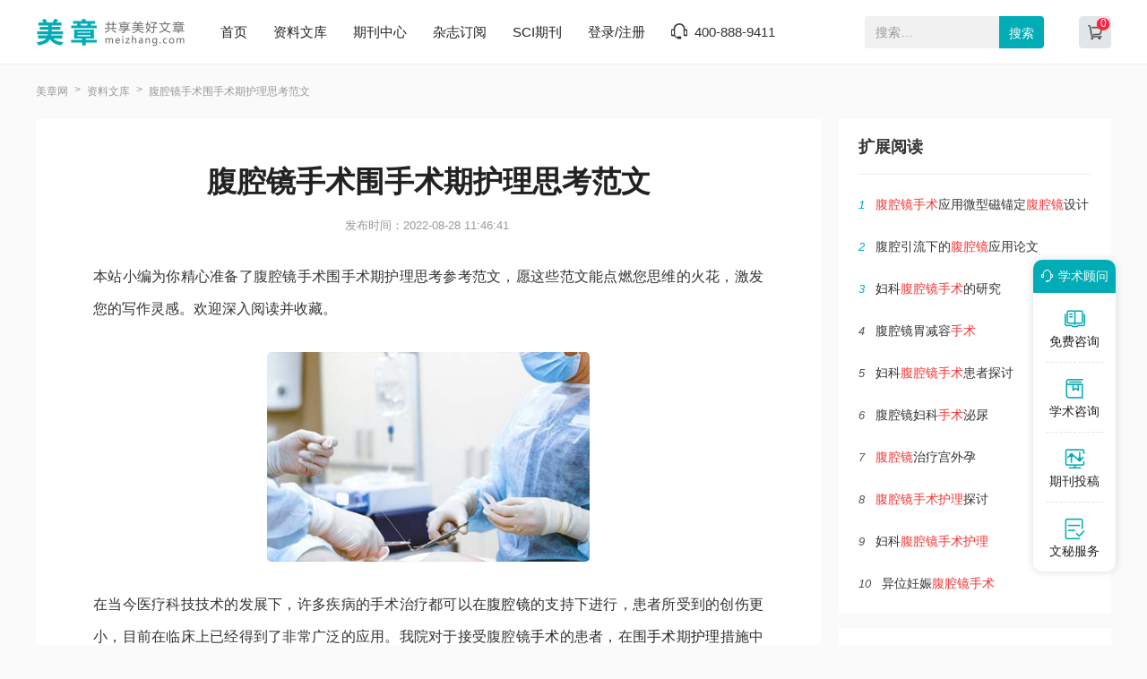

--- FILE ---
content_type: text/html
request_url: https://www.meizhang.com/fllw/sshllw/678202.html
body_size: 5148
content:
<!doctype html>
<html>
<head>
	
	<title>腹腔镜手术围手术期护理思考范文 - 美章</title>
	<meta name="keywords" content="腹腔镜,思考,手术," />
	<meta name="description" content="1.2方法：对照组患者在常规护理下进行腹腔镜手术。护理内容主要包括了手术前的器材、患者身心状态的准备，手术中的器材提供与归为，以及手术后的护理观察等方面。观察组患者在腹腔镜手术护理流程图的指导护理措施下进行腹腔镜手术，具体的围手术期护理内容..." />
	
	<meta charset="utf-8">
<meta name="referrer" content="origin">
<meta name="format-detection" content="telephone=no">
<link rel="stylesheet" type="text/css" href="https://www.meizhang.com/theme/meizhang.com/default/static/css/base_meiz.css"/>
<script type="text/javascript" src="https://www.meizhang.com/theme/meizhang.com/default/static/js/pub.js"></script>
<script type="text/javascript" src="https://www.meizhang.com/theme/meizhang.com/default/static/js/common.js"></script>
<script type="text/javascript">app.uri='';app.root='https://www.meizhang.com';app.theme='https://www.meizhang.com/theme/meizhang.com/default';</script>
<script type="text/javascript">var site_root = 'https://www.meizhang.com';</script>	
</head>
<body class="container">
	
	<header>
	<div class="meiz_com_header">
		<div class="w1200">
			<div class="left_logo l">
				<a href="https://www.meizhang.com/" title="美章网"></a>
			</div>
			<div class="mid_menu l">
				<a href="https://www.meizhang.com/" title="美章网">首页</a>
				<a href="https://www.meizhang.com/article/" title="资料文库" target="_blank">资料文库</a>
				<a href="https://www.meizhang.com/zazhi/" title="期刊中心" target="_blank">期刊中心</a>
				<a href="https://www.meizhang.com/dingyue/" title="杂志订阅" target="_blank">杂志订阅</a>
				<!-- <a href="https://www.meizhang.com/vip/sci.html" title="投稿指南" target="_blank">投稿指南</a> -->
				<a href="https://www.meizhang.com/sci/" title="SCI期刊" target="_blank">SCI期刊</a>
				<a href="javascript:;" onclick="ajaxlogin();" title="登录/注册" class="login">登录/注册</a>
				<span class="meiz_menu_tel">400-888-9411</span>
			</div>
			<div class="right_search r">
				<div class="search_box">
					<form action="https://www.meizhang.com/s.html" method="get" name="search">
						<input type="hidden" name="t" value="1" />
						<div class="search-input">
							<div class="l">
								<input type="text" class="q" name="q" placeholder="搜索…" value="" maxlength="50">
							</div>
							<div class="r"><input type="submit" class="s" value="搜索" onclick="if($('.q').val()==0){return false;}"></div>
						</div>
					</form>
				</div>
				<a href="https://www.meizhang.com/shop/cart/" title="购物车" class="dlicar" target="_blank"><b></b></a>
			</div>
		</div>	
	</div>
</header>
	
	<!--面包屑-->
	<div class="meiz_breadcrumb w1200">
		<a href="https://www.meizhang.com/" title="美章网">美章网</a>
		<a href="https://www.meizhang.com/article/" title="资料文库">资料文库</a>
		<span>腹腔镜手术围手术期护理思考范文</span>
	</div>
	
	<div class="meiz_artshow_content w1200 after-clear">
		<div class="meiz_artshow_left l">
			<!-- 正文 -->
			
			<div class="meiz_mainfw">
				<div class="artti">
					<h1>腹腔镜手术围手术期护理思考范文</h1>
					<p class="meiz_fw_timejb">
						<time>发布时间：2022-08-28 11:46:41</time>
					</p>
				</div>
				 <div class="content artco"> <p class="fw_dy">本站小编为你精心准备了腹腔镜手术围手术期护理思考参考范文，愿这些范文能点燃您思维的火花，激发您的写作灵感。欢迎深入阅读并收藏。</p> <p class="art-img-title"><img src="/upload/image/202303/28/18a93_c1c7.jpg" alt="腹腔镜手术围手术期护理思考" /></p> <p>在当今医疗科技技术的发展下，许多疾病的手术治疗都可以在<a href="https://www.meizhang.com/fllw/sshllw/678202.html" target="_blank">腹腔镜</a>的支持下进行，患者所受到的创伤更小，目前在临床上已经得到了非常广泛的应用。我院对于接受腹腔镜<a href="https://www.meizhang.com/fllw/sshllw/678202.html" target="_blank">手术</a>的患者，在围<a href="https://www.meizhang.com/fllw/sshllw/678202.html" target="_blank">手术</a>期<a href="https://www.meizhang.com/fllw/sshllw/678202.html" target="_blank">护理</a>措施中应用了腹腔镜手术护理流程图，让手术效果得到了进一步的提高，增加了手术的质量，让患者的治疗更加顺利地进行，报道如下。</p> <p>1资料与方法</p> <p>1.1一般资料：选取2013年4月至2014年4月于我院接受腹腔镜手术的患者82例，随机分为对照组与观察组。对照组患者40例，其中男性患者19例，女性患者21例，年龄16~75岁，平均年龄（47.1±10.9）岁，高中及高中以上文化程度的患者18例，高中以下文化程度的患者22例；观察组患者42例，其中男性患者20例，女性患者22例，年龄17~77岁，平均年龄（48.6±11.2）岁，高中及高中以上文化程度的患者19例，高中以下文化程度的患者23例。两组患者的性别、年龄、文化程度比较差异均无统计学意义（P＞0.05），具有可比性。</p> <p>1.2方法：对照组患者在常规护理下进行腹腔镜手术。护理内容主要包括了手术前的器材、患者身心状态的准备，手术中的器材提供与归为，以及手术后的护理观察等方面。观察组患者在腹腔镜手术护理流程图的指导护理措施下进行腹腔镜手术，具体的围手术期护理内容见图1。护理措施流程的基本结构见图1，按照术前、术中、术后的阶段来展开相应的护理措施。首先，在手术前要与患者进行深入的沟通交流，缓解患者紧张焦虑的情绪，并监控患者的生命体征，使手术前患者的身心均处于最佳状态。同时对手术过程中可能使用到的仪器进行准备，确保相关仪器设备能够正常工作。其次，在手术中要注意让患者保持最佳的手术体位，并检查各类仪器设备的运行状态，为医师及时提供所需器材，在手术完毕之后将使用过的器材进行归类存放。最后，在手术之后，对患者的生命体征进行严密的观察，并对其生命体征进行记录，分析其变化情况。在围手术期护理过程中，如果患者出现了突发情况，则应该协助医师进行紧急情况的处理。</p> <p>在术后3d，进行护理效果影响的调查统计，主要的调查内容包括了患者围手术期发生不良反应的情况、医师对手术期间配合手术的满意程度、患者对手术护理过程的满意程度等3个方面。其中，患者围手术期发生不良反应的情况可以根据对患者生命体征的记录情况来得到可靠的指标，而医师对手术期间配合手术的满意程度以及患者对手术护理过程的满意程度的评价则可以通过调查问卷的方式来得到具体的结果。</p> <p>1.3评价指标：对患者围手术期不良反应的发生情况调查可分为发生与未发生两种；医师对手术期间配合手术的满意程度调查可分为非常满意、比较满意以及不满意三大选项，非常满意率与比较满意率之和为总满意率；患者对手术护理过程满意程度的调查可以直接划为满意与不满意两项，可直接计算满意率。</p> <p>1.4统计学分析：本研究数据使用SPSS19.0软件进行处理，文中出现的计量资料使用（x-±s）表示，计量资料的比较通过t检验；计数资料的比较通过χ2检验，使用P&lt;0.05表示差异具有统计学意义。</p> <p>2结果</p> <p>经过对两组患者的围手术期护理后的调查统计比较发现，对照组患者在接受腹腔镜手术期间，不良反应率为22.5%，医师满意率为82.5%，患者满意率为77.5%；观察组患者在接受腹腔镜手术期间，不良反应率为7.1%，医师满意率为97.6%，患者满意率为92.9%。两组患者在接受腹腔镜手术期间的不良反应率、医师满意率以及患者满意率比较差异均具有统计学意义（P＜0.05），见表1。</p> <p>3讨论</p> <p>腹腔镜手术是目前临床上较为常用的一种手术治疗方法，许多类型的疾病都可以通过腹腔镜手术的方式来得到良好的治疗，比如说常见妇科疾病、胆结石、肾癌以及其他腹部内脏器官的疾病等等。特别是在当今腹腔镜手术相关仪器不断更新进步的背景下，这种手术方法的成功率越来越高，在很多地方均有腹腔镜手术治疗成功应用的相关经验总结。但在手术的实际操作过程中，患者仍然会存在着紧张、焦虑等情绪，并且所需要的手术仪器可能也会出现故障损坏的现象，对手术的顺利进行带来了很大的阻碍。因此，为了避免这类情况的出现，可以从护理的角度入手，加强对护理内容的控制，帮助手术更加顺利地进行。</p> <p>腹腔镜手术护理流程图列出了腹腔镜手术过程中护理措施的最核心内容，可以对护理起到良好的指导作用。在流程图的指导下，护理措施往往能够有条不紊地进行，让护理内容更加具体化，更加可靠，从而提高护理质量，保证腹腔镜手术的顺利进行。并且，腹腔镜手术护理流程图还可以让护理过程更加具有根据，实现腹腔镜手术的标准化护理。</p> <p>从本研究数据中可以看出，在应用了腹腔镜手术护理流程图之后，围手术期患者的不良反应率相比于常规护理得到了很大程度的控制，并且医师对护理的满意度以及患者对护理的满意度也得到了大幅度的提升。由此可以看出，腹腔镜手术护理流程图应用于腹腔镜手术的围手术期护理措施中，可以提高护理水平，让手术效果更加显著，并减少患者不良反应的发生率，提高手术的质量，让患者得到更好的康复，该措施具有临床推广应用的现实价值。</p> <p>作者：康丽华 单位：沈阳医学院附属中心医院</p> </div>
			</div>
			
			
			<!-- 上下页 -->
			<div class="page-list">
				<ul>
					<li><a href="" title="范文" class="dsart-right">上一篇：输卵管妊娠手术护理体会：腹腔镜治疗方法范文</a></li>
					<li><a href="https://www.meizhang.com/fllw/sshllw/678201.html" title="输卵管妊娠手术护理体会：腹腔镜治疗方法范文">下一篇：冠心病的临床护理论文：经皮冠状动脉介入治疗范文</a></li>
				</ul>
			</div>
		</div>
		
		<div class="meiz_artshow_right r">
			
			<script type="text/javascript" charset="utf-8" src="https://www.meizhang.com/theme/meizhang.com/default/static/js/fanwen_copy.js"></script>
			
			<!-- 扩展阅读 -->
			


<div class="artshow_right_box artshow_right_kzyd">
	<h5>扩展阅读</h5>
	<ul class="after-clear">
		
		<li><b class="num">1</b><a href="https://www.meizhang.com/fllw/fqjsslw/741604.html" title="腹腔镜手术应用微型磁锚定腹腔镜设计"><em>腹腔镜</em><em>手术</em>应用微型磁锚定<em>腹腔镜</em>设计</a></li>
		
		<li><b class="num">2</b><a href="https://www.meizhang.com/fllw/fqjyylw/668195.html" title="腹腔引流下的腹腔镜应用论文">腹腔引流下的<em>腹腔镜</em>应用论文</a></li>
		
		<li><b class="num">3</b><a href="https://www.meizhang.com/yixuezazhi/zwyxyjzz/650789.html" title="妇科腹腔镜手术的研究">妇科<em>腹腔镜</em><em>手术</em>的研究</a></li>
		
		<li><b class="num">4</b><a href="https://www.meizhang.com/fllw/fqjyylw/521837.html" title="腹腔镜胃减容手术">腹腔镜胃减容<em>手术</em></a></li>
		
		<li><b class="num">5</b><a href="https://www.meizhang.com/fllw/fqjsslw/678260.html" title="妇科腹腔镜手术患者探讨">妇科<em>腹腔镜</em><em>手术</em>患者探讨</a></li>
		
		<li><b class="num">6</b><a href="https://www.meizhang.com/fllw/fqjyylw/530023.html" title="腹腔镜妇科手术泌尿">腹腔镜妇科<em>手术</em>泌尿</a></li>
		
		<li><b class="num">7</b><a href="https://www.meizhang.com/fllw/fqjyylw/530027.html" title="腹腔镜治疗宫外孕"><em>腹腔镜</em>治疗宫外孕</a></li>
		
		<li><b class="num">8</b><a href="https://www.meizhang.com/fllw/fqjsslw/708994.html" title="腹腔镜手术护理探讨"><em>腹腔镜</em><em>手术</em><em>护理</em>探讨</a></li>
		
		<li><b class="num">9</b><a href="https://www.meizhang.com/fllw/hlzylw/520493.html" title="妇科腹腔镜手术护理">妇科<em>腹腔镜</em><em>手术</em><em>护理</em></a></li>
		
		<li><b class="num">10</b><a href="https://www.meizhang.com/fllw/fqjyylw/521818.html" title="异位妊娠腹腔镜手术">异位妊娠<em>腹腔镜</em><em>手术</em></a></li>
		
	</ul>
</div>


	
			
			<!-- 推荐期刊 -->
			
			
			<!-- 精品推荐 -->
			


<div class="artshow_right_box artshow_right_jptj autofixed" fixed=".fixdthis">
	<h5>精品推荐</h5>
	<ul class="after-clear">
		
		<li><b class="num">1</b><a href="https://www.meizhang.com/haowen/14285.html" title="腹腔镜手术论文"><em>腹腔镜</em><em>手术</em>论文</a></li>
		
	</ul>
</div>



		</div>
		
		<div class="clear"></div>
		
		<div class="meiz_fw_mzsm_tj"></div>
	</div>
	
	<!-- 友情链接 -->
	

	<script type="text/javascript" charset="utf-8" src="https://www.meizhang.com/theme/meizhang.com/default/static/js/footer_wm.js"></script>
	
	<script language="javascript" src="/index.php?m=article&c=content&a=click&aid=678202"></script>
</body>
</html>